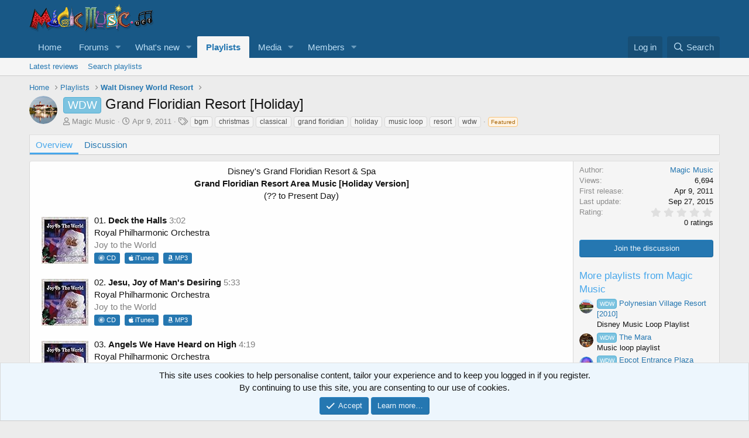

--- FILE ---
content_type: text/html; charset=utf-8
request_url: https://community.magicmusic.net/playlists/grand-floridian-resort-holiday.35/
body_size: 13598
content:
<!DOCTYPE html>
<html id="XF" lang="en-US" dir="LTR"
	data-app="public"
	data-template="xfrm_resource_view"
	data-container-key="xfrmCategory-2"
	data-content-key=""
	data-logged-in="false"
	data-cookie-prefix="xf_"
	data-csrf="1769115628,af02869a20d154dbb71438e300de056a"
	class="has-no-js template-xfrm_resource_view"
	 data-run-jobs="">
<head>
	<meta charset="utf-8" />
	<meta http-equiv="X-UA-Compatible" content="IE=Edge" />
	<meta name="viewport" content="width=device-width, initial-scale=1, viewport-fit=cover">

	
	
	

	<title>WDW - Grand Floridian Resort [Holiday] | Magic Music</title>

	<link rel="manifest" href="/webmanifest.php">
	
		<meta name="theme-color" content="#185886" />
	

	<meta name="apple-mobile-web-app-title" content="Magic Music">
	
		<link rel="apple-touch-icon" href="/styles/default/xenforo/logo-og.png" />
	

	
		
		<meta name="description" content="Disney&#039;s Grand Floridian Resort &amp; Spa
Grand Floridian Resort Area Music [Holiday Version]
(?? to Present Day)

 01. Deck the Halls 3:02
Royal Philharmonic..." />
		<meta property="og:description" content="Disney&#039;s Grand Floridian Resort &amp; Spa
Grand Floridian Resort Area Music [Holiday Version]
(?? to Present Day)

 01. Deck the Halls 3:02
Royal Philharmonic Orchestra
Joy to the World
B001E442TG deck-the-halls/id294753393?i=294753394 B001KUF4SC..." />
		<meta property="twitter:description" content="Disney&#039;s Grand Floridian Resort &amp; Spa
Grand Floridian Resort Area Music [Holiday Version]
(?? to Present Day)

 01. Deck the Halls 3:02
Royal Philharmonic Orchestra
Joy to the World
B001E442TG..." />
	
	
		<meta property="og:url" content="https://community.magicmusic.net/playlists/grand-floridian-resort-holiday.35/" />
	
		<link rel="canonical" href="https://community.magicmusic.net/playlists/grand-floridian-resort-holiday.35/" />
	

	
		
	
	
	<meta property="og:site_name" content="Magic Music" />


	
	
		
	
	
	<meta property="og:type" content="website" />


	
	
		
	
	
	
		<meta property="og:title" content="WDW - Grand Floridian Resort [Holiday]" />
		<meta property="twitter:title" content="WDW - Grand Floridian Resort [Holiday]" />
	


	
	
	
	
		
	
	
	
		<meta property="og:image" content="https://community.magicmusic.net/styles/default/xenforo/logo-og.png" />
		<meta property="twitter:image" content="https://community.magicmusic.net/styles/default/xenforo/logo-og.png" />
		<meta property="twitter:card" content="summary" />
	


	

	
	

	


	<link rel="preload" href="/styles/fonts/fa/fa-regular-400.woff2?_v=5.15.3" as="font" type="font/woff2" crossorigin="anonymous" />


	<link rel="preload" href="/styles/fonts/fa/fa-solid-900.woff2?_v=5.15.3" as="font" type="font/woff2" crossorigin="anonymous" />


<link rel="preload" href="/styles/fonts/fa/fa-brands-400.woff2?_v=5.15.3" as="font" type="font/woff2" crossorigin="anonymous" />

	<link rel="stylesheet" href="/css.php?css=public%3Anormalize.css%2Cpublic%3Afa.css%2Cpublic%3Acore.less%2Cpublic%3Aapp.less&amp;s=1&amp;l=1&amp;d=1743831328&amp;k=fbd7971377d00ed2b0aec9ea817fd13ec0678991" />

	<link rel="stylesheet" href="/css.php?css=public%3Alightbox.less%2Cpublic%3Anotices.less%2Cpublic%3Arating_stars.less%2Cpublic%3Ashare_controls.less%2Cpublic%3Axfrm.less%2Cpublic%3Aextra.less&amp;s=1&amp;l=1&amp;d=1743831328&amp;k=3ed5a6fe6b9d094bf36d2f91b9c0f3a157d53f3e" />

	
		<script src="/js/xf/preamble.min.js?_v=92930014"></script>
	


	
	
	<script async src="https://www.googletagmanager.com/gtag/js?id=UA-7350025-3"></script>
	<script>
		window.dataLayer = window.dataLayer || [];
		function gtag(){dataLayer.push(arguments);}
		gtag('js', new Date());
		gtag('config', 'UA-7350025-3', {
			// 
			
			
		});
	</script>

</head>
<body data-template="xfrm_resource_view">

<div class="p-pageWrapper" id="top">





<header class="p-header" id="header">
	<div class="p-header-inner">
		<div class="p-header-content">

			<div class="p-header-logo p-header-logo--image">
				<a href="https://community.magicmusic.net">
					<img src="/styles/default/xenforo/logo.png" srcset="/styles/default/xenforo/logo2x.png 2x" alt="Magic Music"
						width="" height="" />
				</a>
			</div>

			
		</div>
	</div>
</header>





	<div class="p-navSticky p-navSticky--primary" data-xf-init="sticky-header">
		
	<nav class="p-nav">
		<div class="p-nav-inner">
			<button type="button" class="button--plain p-nav-menuTrigger button" data-xf-click="off-canvas" data-menu=".js-headerOffCanvasMenu" tabindex="0" aria-label="Menu"><span class="button-text">
				<i aria-hidden="true"></i>
			</span></button>

			<div class="p-nav-smallLogo">
				<a href="https://community.magicmusic.net">
					<img src="/styles/default/xenforo/logo.png" srcset="/styles/default/xenforo/logo2x.png 2x" alt="Magic Music"
						width="" height="" />
				</a>
			</div>

			<div class="p-nav-scroller hScroller" data-xf-init="h-scroller" data-auto-scroll=".p-navEl.is-selected">
				<div class="hScroller-scroll">
					<ul class="p-nav-list js-offCanvasNavSource">
					
						<li>
							
	<div class="p-navEl " >
		

			
	
	<a href="https://community.magicmusic.net"
		class="p-navEl-link "
		
		data-xf-key="1"
		data-nav-id="home">Home</a>


			

		
		
	</div>

						</li>
					
						<li>
							
	<div class="p-navEl " data-has-children="true">
		

			
	
	<a href="/"
		class="p-navEl-link p-navEl-link--splitMenu "
		
		
		data-nav-id="forums">Forums</a>


			<a data-xf-key="2"
				data-xf-click="menu"
				data-menu-pos-ref="< .p-navEl"
				class="p-navEl-splitTrigger"
				role="button"
				tabindex="0"
				aria-label="Toggle expanded"
				aria-expanded="false"
				aria-haspopup="true"></a>

		
		
			<div class="menu menu--structural" data-menu="menu" aria-hidden="true">
				<div class="menu-content">
					
						
	
	
	<a href="/whats-new/posts/"
		class="menu-linkRow u-indentDepth0 js-offCanvasCopy "
		
		
		data-nav-id="newPosts">New posts</a>

	

					
						
	
	
	<a href="/search/?type=post"
		class="menu-linkRow u-indentDepth0 js-offCanvasCopy "
		
		
		data-nav-id="searchForums">Search forums</a>

	

					
				</div>
			</div>
		
	</div>

						</li>
					
						<li>
							
	<div class="p-navEl " data-has-children="true">
		

			
	
	<a href="/whats-new/"
		class="p-navEl-link p-navEl-link--splitMenu "
		
		
		data-nav-id="whatsNew">What's new</a>


			<a data-xf-key="3"
				data-xf-click="menu"
				data-menu-pos-ref="< .p-navEl"
				class="p-navEl-splitTrigger"
				role="button"
				tabindex="0"
				aria-label="Toggle expanded"
				aria-expanded="false"
				aria-haspopup="true"></a>

		
		
			<div class="menu menu--structural" data-menu="menu" aria-hidden="true">
				<div class="menu-content">
					
						
	
	
	<a href="/whats-new/posts/"
		class="menu-linkRow u-indentDepth0 js-offCanvasCopy "
		 rel="nofollow"
		
		data-nav-id="whatsNewPosts">New posts</a>

	

					
						
	
	
	<a href="/whats-new/media/"
		class="menu-linkRow u-indentDepth0 js-offCanvasCopy "
		 rel="nofollow"
		
		data-nav-id="xfmgWhatsNewNewMedia">New media</a>

	

					
						
	
	
	<a href="/whats-new/media-comments/"
		class="menu-linkRow u-indentDepth0 js-offCanvasCopy "
		 rel="nofollow"
		
		data-nav-id="xfmgWhatsNewMediaComments">New media comments</a>

	

					
						
	
	
	<a href="/whats-new/resources/"
		class="menu-linkRow u-indentDepth0 js-offCanvasCopy "
		 rel="nofollow"
		
		data-nav-id="xfrmNewResources">New playlists</a>

	

					
						
	
	
	<a href="/whats-new/profile-posts/"
		class="menu-linkRow u-indentDepth0 js-offCanvasCopy "
		 rel="nofollow"
		
		data-nav-id="whatsNewProfilePosts">New profile posts</a>

	

					
						
	
	
	<a href="/whats-new/latest-activity"
		class="menu-linkRow u-indentDepth0 js-offCanvasCopy "
		 rel="nofollow"
		
		data-nav-id="latestActivity">Latest activity</a>

	

					
				</div>
			</div>
		
	</div>

						</li>
					
						<li>
							
	<div class="p-navEl is-selected" data-has-children="true">
		

			
	
	<a href="/playlists/"
		class="p-navEl-link p-navEl-link--splitMenu "
		
		
		data-nav-id="xfrm">Playlists</a>


			<a data-xf-key="4"
				data-xf-click="menu"
				data-menu-pos-ref="< .p-navEl"
				class="p-navEl-splitTrigger"
				role="button"
				tabindex="0"
				aria-label="Toggle expanded"
				aria-expanded="false"
				aria-haspopup="true"></a>

		
		
			<div class="menu menu--structural" data-menu="menu" aria-hidden="true">
				<div class="menu-content">
					
						
	
	
	<a href="/playlists/latest-reviews"
		class="menu-linkRow u-indentDepth0 js-offCanvasCopy "
		
		
		data-nav-id="xfrmLatestReviews">Latest reviews</a>

	

					
						
	
	
	<a href="/search/?type=resource"
		class="menu-linkRow u-indentDepth0 js-offCanvasCopy "
		
		
		data-nav-id="xfrmSearchResources">Search playlists</a>

	

					
				</div>
			</div>
		
	</div>

						</li>
					
						<li>
							
	<div class="p-navEl " data-has-children="true">
		

			
	
	<a href="/media/"
		class="p-navEl-link p-navEl-link--splitMenu "
		
		
		data-nav-id="xfmg">Media</a>


			<a data-xf-key="5"
				data-xf-click="menu"
				data-menu-pos-ref="< .p-navEl"
				class="p-navEl-splitTrigger"
				role="button"
				tabindex="0"
				aria-label="Toggle expanded"
				aria-expanded="false"
				aria-haspopup="true"></a>

		
		
			<div class="menu menu--structural" data-menu="menu" aria-hidden="true">
				<div class="menu-content">
					
						
	
	
	<a href="/whats-new/media/"
		class="menu-linkRow u-indentDepth0 js-offCanvasCopy "
		 rel="nofollow"
		
		data-nav-id="xfmgNewMedia">New media</a>

	

					
						
	
	
	<a href="/whats-new/media-comments/"
		class="menu-linkRow u-indentDepth0 js-offCanvasCopy "
		 rel="nofollow"
		
		data-nav-id="xfmgNewComments">New comments</a>

	

					
						
	
	
	<a href="/search/?type=xfmg_media"
		class="menu-linkRow u-indentDepth0 js-offCanvasCopy "
		
		
		data-nav-id="xfmgSearchMedia">Search media</a>

	

					
				</div>
			</div>
		
	</div>

						</li>
					
						<li>
							
	<div class="p-navEl " data-has-children="true">
		

			
	
	<a href="/members/"
		class="p-navEl-link p-navEl-link--splitMenu "
		
		
		data-nav-id="members">Members</a>


			<a data-xf-key="6"
				data-xf-click="menu"
				data-menu-pos-ref="< .p-navEl"
				class="p-navEl-splitTrigger"
				role="button"
				tabindex="0"
				aria-label="Toggle expanded"
				aria-expanded="false"
				aria-haspopup="true"></a>

		
		
			<div class="menu menu--structural" data-menu="menu" aria-hidden="true">
				<div class="menu-content">
					
						
	
	
	<a href="/members/list/"
		class="menu-linkRow u-indentDepth0 js-offCanvasCopy "
		
		
		data-nav-id="registeredMembers">Registered members</a>

	

					
						
	
	
	<a href="/online/"
		class="menu-linkRow u-indentDepth0 js-offCanvasCopy "
		
		
		data-nav-id="currentVisitors">Current visitors</a>

	

					
						
	
	
	<a href="/whats-new/profile-posts/"
		class="menu-linkRow u-indentDepth0 js-offCanvasCopy "
		 rel="nofollow"
		
		data-nav-id="newProfilePosts">New profile posts</a>

	

					
						
	
	
	<a href="/search/?type=profile_post"
		class="menu-linkRow u-indentDepth0 js-offCanvasCopy "
		
		
		data-nav-id="searchProfilePosts">Search profile posts</a>

	

					
				</div>
			</div>
		
	</div>

						</li>
					
					</ul>
				</div>
			</div>

			<div class="p-nav-opposite">
				<div class="p-navgroup p-account p-navgroup--guest">
					
						<a href="/login/" class="p-navgroup-link p-navgroup-link--textual p-navgroup-link--logIn"
							data-xf-click="overlay" data-follow-redirects="on">
							<span class="p-navgroup-linkText">Log in</span>
						</a>
						
					
				</div>

				<div class="p-navgroup p-discovery">
					<a href="/whats-new/"
						class="p-navgroup-link p-navgroup-link--iconic p-navgroup-link--whatsnew"
						aria-label="What&#039;s new"
						title="What&#039;s new">
						<i aria-hidden="true"></i>
						<span class="p-navgroup-linkText">What's new</span>
					</a>

					
						<a href="/search/"
							class="p-navgroup-link p-navgroup-link--iconic p-navgroup-link--search"
							data-xf-click="menu"
							data-xf-key="/"
							aria-label="Search"
							aria-expanded="false"
							aria-haspopup="true"
							title="Search">
							<i aria-hidden="true"></i>
							<span class="p-navgroup-linkText">Search</span>
						</a>
						<div class="menu menu--structural menu--wide" data-menu="menu" aria-hidden="true">
							<form action="/search/search" method="post"
								class="menu-content"
								data-xf-init="quick-search">

								<h3 class="menu-header">Search</h3>
								
								<div class="menu-row">
									
										<div class="inputGroup inputGroup--joined">
											<input type="text" class="input" name="keywords" placeholder="Search…" aria-label="Search" data-menu-autofocus="true" />
											
			<select name="constraints" class="js-quickSearch-constraint input" aria-label="Search within">
				<option value="">Everywhere</option>
<option value="{&quot;search_type&quot;:&quot;resource&quot;}">Playlists</option>
<option value="{&quot;search_type&quot;:&quot;resource&quot;,&quot;c&quot;:{&quot;categories&quot;:[2],&quot;child_categories&quot;:1}}">This category</option>

			</select>
		
										</div>
									
								</div>

								
								<div class="menu-row">
									<label class="iconic"><input type="checkbox"  name="c[title_only]" value="1" /><i aria-hidden="true"></i><span class="iconic-label">Search titles only

												
													<span tabindex="0" role="button"
														data-xf-init="tooltip" data-trigger="hover focus click" title="Tags will also be searched">

														<i class="fa--xf far fa-question-circle u-muted u-smaller" aria-hidden="true"></i>
													</span></span></label>

								</div>
								
								<div class="menu-row">
									<div class="inputGroup">
										<span class="inputGroup-text" id="ctrl_search_menu_by_member">By:</span>
										<input type="text" class="input" name="c[users]" data-xf-init="auto-complete" placeholder="Member" aria-labelledby="ctrl_search_menu_by_member" />
									</div>
								</div>
								<div class="menu-footer">
									<span class="menu-footer-controls">
										<button type="submit" class="button--primary button button--icon button--icon--search"><span class="button-text">Search</span></button>
										<a href="/search/" class="button"><span class="button-text">Advanced search…</span></a>
									</span>
								</div>

								<input type="hidden" name="_xfToken" value="1769115628,af02869a20d154dbb71438e300de056a" />
							</form>
						</div>
					
				</div>
			</div>
		</div>
	</nav>

	</div>
	
	
		<div class="p-sectionLinks">
			<div class="p-sectionLinks-inner hScroller" data-xf-init="h-scroller">
				<div class="hScroller-scroll">
					<ul class="p-sectionLinks-list">
					
						<li>
							
	<div class="p-navEl " >
		

			
	
	<a href="/playlists/latest-reviews"
		class="p-navEl-link "
		
		data-xf-key="alt+1"
		data-nav-id="xfrmLatestReviews">Latest reviews</a>


			

		
		
	</div>

						</li>
					
						<li>
							
	<div class="p-navEl " >
		

			
	
	<a href="/search/?type=resource"
		class="p-navEl-link "
		
		data-xf-key="alt+2"
		data-nav-id="xfrmSearchResources">Search playlists</a>


			

		
		
	</div>

						</li>
					
					</ul>
				</div>
			</div>
		</div>
	



<div class="offCanvasMenu offCanvasMenu--nav js-headerOffCanvasMenu" data-menu="menu" aria-hidden="true" data-ocm-builder="navigation">
	<div class="offCanvasMenu-backdrop" data-menu-close="true"></div>
	<div class="offCanvasMenu-content">
		<div class="offCanvasMenu-header">
			Menu
			<a class="offCanvasMenu-closer" data-menu-close="true" role="button" tabindex="0" aria-label="Close"></a>
		</div>
		
			<div class="p-offCanvasRegisterLink">
				<div class="offCanvasMenu-linkHolder">
					<a href="/login/" class="offCanvasMenu-link" data-xf-click="overlay" data-menu-close="true">
						Log in
					</a>
				</div>
				<hr class="offCanvasMenu-separator" />
				
			</div>
		
		<div class="js-offCanvasNavTarget"></div>
		<div class="offCanvasMenu-installBanner js-installPromptContainer" style="display: none;" data-xf-init="install-prompt">
			<div class="offCanvasMenu-installBanner-header">Install the app</div>
			<button type="button" class="js-installPromptButton button"><span class="button-text">Install</span></button>
		</div>
	</div>
</div>

<div class="p-body">
	<div class="p-body-inner">
		<!--XF:EXTRA_OUTPUT-->

		

		

		
		
	
		<ul class="p-breadcrumbs "
			itemscope itemtype="https://schema.org/BreadcrumbList">
		
			

			
			

			
				
				
	<li itemprop="itemListElement" itemscope itemtype="https://schema.org/ListItem">
		<a href="https://community.magicmusic.net" itemprop="item">
			<span itemprop="name">Home</span>
		</a>
		<meta itemprop="position" content="1" />
	</li>

			

			
				
				
	<li itemprop="itemListElement" itemscope itemtype="https://schema.org/ListItem">
		<a href="/playlists/" itemprop="item">
			<span itemprop="name">Playlists</span>
		</a>
		<meta itemprop="position" content="2" />
	</li>

			
			
				
				
	<li itemprop="itemListElement" itemscope itemtype="https://schema.org/ListItem">
		<a href="/playlists/categories/walt-disney-world-resort.2/" itemprop="item">
			<span itemprop="name">Walt Disney World Resort</span>
		</a>
		<meta itemprop="position" content="3" />
	</li>

			

		
		</ul>
	

		

		
	<noscript class="js-jsWarning"><div class="blockMessage blockMessage--important blockMessage--iconic u-noJsOnly">JavaScript is disabled. For a better experience, please enable JavaScript in your browser before proceeding.</div></noscript>

		
	<div class="blockMessage blockMessage--important blockMessage--iconic js-browserWarning" style="display: none">You are using an out of date browser. It  may not display this or other websites correctly.<br />You should upgrade or use an <a href="https://www.google.com/chrome/" target="_blank" rel="noopener">alternative browser</a>.</div>


		
			<div class="p-body-header">
				
		<div class="contentRow contentRow--hideFigureNarrow">
			<span class="contentRow-figure">
				
					<span  class="avatar avatar--s"><img src="/data/resource_icons/0/35.jpg?1443746493" alt="Grand Floridian Resort [Holiday]" /></span>
				
			</span>
			<div class="contentRow-main">
				<div class="p-title">
					<h1 class="p-title-value">
						
							<span class="label label--skyBlue" dir="auto">WDW</span><span class="label-append">&nbsp;</span>Grand Floridian Resort [Holiday]
						
						
					</h1>
					
				</div>
				
					<div class="p-description">
						
							<ul class="listInline listInline--bullet">
								<li>
									<i class="fa--xf far fa-user" aria-hidden="true" title="Author"></i>
									<span class="u-srOnly">Author</span>

									<a href="/members/magic-music.1/" class="username  u-concealed" dir="auto" data-user-id="1" data-xf-init="member-tooltip"><span class="username--staff username--moderator username--admin">Magic Music</span></a>
								</li>
								<li>
									<i class="fa--xf far fa-clock" aria-hidden="true" title="Creation date"></i>
									<span class="u-srOnly">Creation date</span>

									<a href="/playlists/grand-floridian-resort-holiday.35/" class="u-concealed"><time  class="u-dt" dir="auto" datetime="2011-04-09T12:23:10-0400" data-time="1302366190" data-date-string="Apr 9, 2011" data-time-string="12:23 PM" title="Apr 9, 2011 at 12:23 PM">Apr 9, 2011</time></a>
								</li>
								
									<li>

										

	

	<dl class="tagList tagList--resource-35 ">
		<dt>
			
				
		<i class="fa--xf far fa-tags" aria-hidden="true" title="Tags"></i>
		<span class="u-srOnly">Tags</span>
	
			
		</dt>
		<dd>
			<span class="js-tagList">
				
					
						<a href="/tags/bgm/" class="tagItem tagItem--tag_bgm" dir="auto">
							bgm
						</a>
					
						<a href="/tags/christmas/" class="tagItem tagItem--tag_christmas" dir="auto">
							christmas
						</a>
					
						<a href="/tags/classical/" class="tagItem tagItem--tag_classical" dir="auto">
							classical
						</a>
					
						<a href="/tags/grand-floridian/" class="tagItem tagItem--tag_grand-floridian" dir="auto">
							grand floridian
						</a>
					
						<a href="/tags/holiday/" class="tagItem tagItem--tag_holiday" dir="auto">
							holiday
						</a>
					
						<a href="/tags/music-loop/" class="tagItem tagItem--tag_music-loop" dir="auto">
							music loop
						</a>
					
						<a href="/tags/resort/" class="tagItem tagItem--tag_resort" dir="auto">
							resort
						</a>
					
						<a href="/tags/wdw/" class="tagItem tagItem--tag_wdw" dir="auto">
							wdw
						</a>
					
				
			</span>
		</dd>
	</dl>


									</li>
								
								
									<li><span class="label label--accent">Featured</span></li>
								
								
							</ul>
						
					</div>
				
			</div>
		</div>
	
			</div>
		

		<div class="p-body-main  ">
			
			<div class="p-body-contentCol"></div>
			

			

			<div class="p-body-content">
				
				<div class="p-body-pageContent">





	

	




	



	
		<div class="tabs tabs--standalone">
			<div class="hScroller" data-xf-init="h-scroller">
				<span class="hScroller-scroll">
					<a class="tabs-tab is-active" href="/playlists/grand-floridian-resort-holiday.35/">Overview</a>
					
						
						
						
						
						
						
							<a class="tabs-tab " href="/threads/grand-floridian-resort-holiday.4936/">Discussion</a>
						
					
				</span>
			</div>
		</div>
	



	



	








	
	
	
		
	
	
	


	
	
	
		
	
	
	


	
	
		
	
	
	


	
	










	
		
		

		
			<script class="js-extraPhrases" type="application/json">
			{
				"lightbox_close": "Close",
				"lightbox_next": "Next",
				"lightbox_previous": "Previous",
				"lightbox_error": "The requested content cannot be loaded. Please try again later.",
				"lightbox_start_slideshow": "Start slideshow",
				"lightbox_stop_slideshow": "Stop slideshow",
				"lightbox_full_screen": "Full screen",
				"lightbox_thumbnails": "Thumbnails",
				"lightbox_download": "Download",
				"lightbox_share": "Share",
				"lightbox_zoom": "Zoom",
				"lightbox_new_window": "New window",
				"lightbox_toggle_sidebar": "Toggle sidebar"
			}
			</script>
		
		
	


<div class="block">
	
	<div class="block-container">
		<div class="block-body lbContainer js-resourceBody"
			data-xf-init="lightbox"
			data-lb-id="resource-35"
			data-lb-caption-desc="Magic Music &middot; Apr 9, 2011 at 12:23 PM">

			<div class="resourceBody">
				<article class="resourceBody-main js-lbContainer">
					

	


					
						<div class="bbWrapper"><div style="text-align: center">Disney's Grand Floridian Resort &amp; Spa<br />
<b>Grand Floridian Resort Area Music [Holiday Version]</b><br />
(?? to Present Day)&#8203;</div><br />
<div style='float:left; padding-left:10px; padding-right:10px; padding-top:5px; padding-bottom:5px'>
	

	
	
		
		

		
		
	


	<div class="bbImageWrapper  js-lbImage" title="51ZBu5BWVBL._SL500_AA80_.jpg"
		data-src="http://ecx.images-amazon.com/images/I/51ZBu5BWVBL._SL500_AA80_.jpg" data-lb-sidebar-href="" data-lb-caption-extra-html="" data-single-image="1">
		<img src="http://ecx.images-amazon.com/images/I/51ZBu5BWVBL._SL500_AA80_.jpg"
			data-url="http://ecx.images-amazon.com/images/I/51ZBu5BWVBL._SL500_AA80_.jpg"
			class="bbImage"
			data-zoom-target="1"
			style=""
			alt="51ZBu5BWVBL._SL500_AA80_.jpg"
			title=""
			width="" height="" loading="lazy" />
	</div>


</div> 01. <b>Deck the Halls</b> <span style="color: gray">3:02</span><br />
Royal Philharmonic Orchestra<br />
<span style="color: gray">Joy to the World</span><br />
<span data-xf-init="tooltip" data-original-title="Buy CD at Amazon"><a href="http://www.amazon.com/gp/product/B001E442TG?tag=magicmusic-20" target="_blank" class="buy_music"><i class="fad fa-compact-disc"></i>&nbsp;CD</a></span>&nbsp; <span data-xf-init="tooltip" data-original-title="Get it on iTunes"><a href="http://geo.itunes.apple.com/us/album/deck-the-halls/id294753393?i=294753394&at=11lwjC&app=itunes" target="_blank" class="buy_music"><i class="fab fa-apple"></i>&nbsp;iTunes</a></span>&nbsp; <span data-xf-init="tooltip" data-original-title="Download at Amazon MP3"><a href="http://www.amazon.com/gp/product/B001KUF4SC?tag=magicmusic-20" target="_blank" class="buy_music"><i class="fab fa-amazon"></i>&nbsp;MP3</a></span>&nbsp;<br />
<br />
<div style='float:left; padding-left:10px; padding-right:10px; padding-top:5px; padding-bottom:5px'>
	

	
	
		
		

		
		
	


	<div class="bbImageWrapper  js-lbImage" title="51ZBu5BWVBL._SL500_AA80_.jpg"
		data-src="http://ecx.images-amazon.com/images/I/51ZBu5BWVBL._SL500_AA80_.jpg" data-lb-sidebar-href="" data-lb-caption-extra-html="" data-single-image="1">
		<img src="http://ecx.images-amazon.com/images/I/51ZBu5BWVBL._SL500_AA80_.jpg"
			data-url="http://ecx.images-amazon.com/images/I/51ZBu5BWVBL._SL500_AA80_.jpg"
			class="bbImage"
			data-zoom-target="1"
			style=""
			alt="51ZBu5BWVBL._SL500_AA80_.jpg"
			title=""
			width="" height="" loading="lazy" />
	</div>


</div> 02. <b>Jesu, Joy of Man's Desiring</b> <span style="color: gray">5:33</span><br />
Royal Philharmonic Orchestra<br />
<span style="color: gray">Joy to the World</span><br />
<span data-xf-init="tooltip" data-original-title="Buy CD at Amazon"><a href="http://www.amazon.com/gp/product/B001E442TG?tag=magicmusic-20" target="_blank" class="buy_music"><i class="fad fa-compact-disc"></i>&nbsp;CD</a></span>&nbsp; <span data-xf-init="tooltip" data-original-title="Get it on iTunes"><a href="http://geo.itunes.apple.com/us/album/jesu-joy-of-mans-desiring/id294753393?i=294753395&at=11lwjC&app=itunes" target="_blank" class="buy_music"><i class="fab fa-apple"></i>&nbsp;iTunes</a></span>&nbsp; <span data-xf-init="tooltip" data-original-title="Download at Amazon MP3"><a href="http://www.amazon.com/gp/product/B001KUD1P0?tag=magicmusic-20" target="_blank" class="buy_music"><i class="fab fa-amazon"></i>&nbsp;MP3</a></span>&nbsp;<br />
<br />
<div style='float:left; padding-left:10px; padding-right:10px; padding-top:5px; padding-bottom:5px'>
	

	
	
		
		

		
		
	


	<div class="bbImageWrapper  js-lbImage" title="51ZBu5BWVBL._SL500_AA80_.jpg"
		data-src="http://ecx.images-amazon.com/images/I/51ZBu5BWVBL._SL500_AA80_.jpg" data-lb-sidebar-href="" data-lb-caption-extra-html="" data-single-image="1">
		<img src="http://ecx.images-amazon.com/images/I/51ZBu5BWVBL._SL500_AA80_.jpg"
			data-url="http://ecx.images-amazon.com/images/I/51ZBu5BWVBL._SL500_AA80_.jpg"
			class="bbImage"
			data-zoom-target="1"
			style=""
			alt="51ZBu5BWVBL._SL500_AA80_.jpg"
			title=""
			width="" height="" loading="lazy" />
	</div>


</div> 03. <b>Angels We Have Heard on High</b> <span style="color: gray">4:19</span><br />
Royal Philharmonic Orchestra<br />
<span style="color: gray">Joy to the World</span><br />
<span data-xf-init="tooltip" data-original-title="Buy CD at Amazon"><a href="http://www.amazon.com/gp/product/B001E442TG?tag=magicmusic-20" target="_blank" class="buy_music"><i class="fad fa-compact-disc"></i>&nbsp;CD</a></span>&nbsp; <span data-xf-init="tooltip" data-original-title="Get it on iTunes"><a href="http://geo.itunes.apple.com/us/album/angels-we-have-heard-on-high/id294753393?i=294753396&at=11lwjC&app=itunes" target="_blank" class="buy_music"><i class="fab fa-apple"></i>&nbsp;iTunes</a></span>&nbsp; <span data-xf-init="tooltip" data-original-title="Download at Amazon MP3"><a href="http://www.amazon.com/gp/product/B001KUD1S2?tag=magicmusic-20" target="_blank" class="buy_music"><i class="fab fa-amazon"></i>&nbsp;MP3</a></span>&nbsp;<br />
<br />
<div style='float:left; padding-left:10px; padding-right:10px; padding-top:5px; padding-bottom:5px'>
	

	
	
		
		

		
		
	


	<div class="bbImageWrapper  js-lbImage" title="51ZBu5BWVBL._SL500_AA80_.jpg"
		data-src="http://ecx.images-amazon.com/images/I/51ZBu5BWVBL._SL500_AA80_.jpg" data-lb-sidebar-href="" data-lb-caption-extra-html="" data-single-image="1">
		<img src="http://ecx.images-amazon.com/images/I/51ZBu5BWVBL._SL500_AA80_.jpg"
			data-url="http://ecx.images-amazon.com/images/I/51ZBu5BWVBL._SL500_AA80_.jpg"
			class="bbImage"
			data-zoom-target="1"
			style=""
			alt="51ZBu5BWVBL._SL500_AA80_.jpg"
			title=""
			width="" height="" loading="lazy" />
	</div>


</div> 04. <b>Adoramus Te, Christe</b> <span style="color: gray">4:13</span><br />
Royal Philharmonic Orchestra<br />
<span style="color: gray">Joy to the World</span><br />
<span data-xf-init="tooltip" data-original-title="Buy CD at Amazon"><a href="http://www.amazon.com/gp/product/B001E442TG?tag=magicmusic-20" target="_blank" class="buy_music"><i class="fad fa-compact-disc"></i>&nbsp;CD</a></span>&nbsp; <span data-xf-init="tooltip" data-original-title="Get it on iTunes"><a href="http://geo.itunes.apple.com/us/album/adoramus-te-christe/id294753393?i=294753397&at=11lwjC&app=itunes" target="_blank" class="buy_music"><i class="fab fa-apple"></i>&nbsp;iTunes</a></span>&nbsp; <span data-xf-init="tooltip" data-original-title="Download at Amazon MP3"><a href="http://www.amazon.com/gp/product/B001KUH7XC?tag=magicmusic-20" target="_blank" class="buy_music"><i class="fab fa-amazon"></i>&nbsp;MP3</a></span>&nbsp;<br />
<br />
<div style='float:left; padding-left:10px; padding-right:10px; padding-top:5px; padding-bottom:5px'>
	

	
	
		
		

		
		
	


	<div class="bbImageWrapper  js-lbImage" title="51ZBu5BWVBL._SL500_AA80_.jpg"
		data-src="http://ecx.images-amazon.com/images/I/51ZBu5BWVBL._SL500_AA80_.jpg" data-lb-sidebar-href="" data-lb-caption-extra-html="" data-single-image="1">
		<img src="http://ecx.images-amazon.com/images/I/51ZBu5BWVBL._SL500_AA80_.jpg"
			data-url="http://ecx.images-amazon.com/images/I/51ZBu5BWVBL._SL500_AA80_.jpg"
			class="bbImage"
			data-zoom-target="1"
			style=""
			alt="51ZBu5BWVBL._SL500_AA80_.jpg"
			title=""
			width="" height="" loading="lazy" />
	</div>


</div> 05. <b>Silent Night</b> <span style="color: gray">4:37</span><br />
Royal Philharmonic Orchestra<br />
<span style="color: gray">Joy to the World</span><br />
<span data-xf-init="tooltip" data-original-title="Buy CD at Amazon"><a href="http://www.amazon.com/gp/product/B001E442TG?tag=magicmusic-20" target="_blank" class="buy_music"><i class="fad fa-compact-disc"></i>&nbsp;CD</a></span>&nbsp; <span data-xf-init="tooltip" data-original-title="Get it on iTunes"><a href="http://geo.itunes.apple.com/us/album/silent-night/id294753393?i=294753398&at=11lwjC&app=itunes" target="_blank" class="buy_music"><i class="fab fa-apple"></i>&nbsp;iTunes</a></span>&nbsp; <span data-xf-init="tooltip" data-original-title="Download at Amazon MP3"><a href="http://www.amazon.com/gp/product/B001KUCFBG?tag=magicmusic-20" target="_blank" class="buy_music"><i class="fab fa-amazon"></i>&nbsp;MP3</a></span>&nbsp;<br />
<br />
<div style='float:left; padding-left:10px; padding-right:10px; padding-top:5px; padding-bottom:5px'>
	

	
	
		
		

		
		
	


	<div class="bbImageWrapper  js-lbImage" title="51ZBu5BWVBL._SL500_AA80_.jpg"
		data-src="http://ecx.images-amazon.com/images/I/51ZBu5BWVBL._SL500_AA80_.jpg" data-lb-sidebar-href="" data-lb-caption-extra-html="" data-single-image="1">
		<img src="http://ecx.images-amazon.com/images/I/51ZBu5BWVBL._SL500_AA80_.jpg"
			data-url="http://ecx.images-amazon.com/images/I/51ZBu5BWVBL._SL500_AA80_.jpg"
			class="bbImage"
			data-zoom-target="1"
			style=""
			alt="51ZBu5BWVBL._SL500_AA80_.jpg"
			title=""
			width="" height="" loading="lazy" />
	</div>


</div> 06. <b>Adeste Fidelis (O Come All Ye Faithful)</b> <span style="color: gray">3:57</span><br />
Royal Philharmonic Orchestra<br />
<span style="color: gray">Joy to the World</span><br />
<span data-xf-init="tooltip" data-original-title="Buy CD at Amazon"><a href="http://www.amazon.com/gp/product/B001E442TG?tag=magicmusic-20" target="_blank" class="buy_music"><i class="fad fa-compact-disc"></i>&nbsp;CD</a></span>&nbsp; <span data-xf-init="tooltip" data-original-title="Get it on iTunes"><a href="http://geo.itunes.apple.com/us/album/adeste-fidelis-o-come-all/id294753393?i=294753399&at=11lwjC&app=itunes" target="_blank" class="buy_music"><i class="fab fa-apple"></i>&nbsp;iTunes</a></span>&nbsp; <span data-xf-init="tooltip" data-original-title="Download at Amazon MP3"><a href="http://www.amazon.com/gp/product/B001KUD1X2?tag=magicmusic-20" target="_blank" class="buy_music"><i class="fab fa-amazon"></i>&nbsp;MP3</a></span>&nbsp;<br />
<br />
<div style='float:left; padding-left:10px; padding-right:10px; padding-top:5px; padding-bottom:5px'>
	

	
	
		
		

		
		
	


	<div class="bbImageWrapper  js-lbImage" title="51ZBu5BWVBL._SL500_AA80_.jpg"
		data-src="http://ecx.images-amazon.com/images/I/51ZBu5BWVBL._SL500_AA80_.jpg" data-lb-sidebar-href="" data-lb-caption-extra-html="" data-single-image="1">
		<img src="http://ecx.images-amazon.com/images/I/51ZBu5BWVBL._SL500_AA80_.jpg"
			data-url="http://ecx.images-amazon.com/images/I/51ZBu5BWVBL._SL500_AA80_.jpg"
			class="bbImage"
			data-zoom-target="1"
			style=""
			alt="51ZBu5BWVBL._SL500_AA80_.jpg"
			title=""
			width="" height="" loading="lazy" />
	</div>


</div> 07. <b>The First Noel</b> <span style="color: gray">3:27</span><br />
Royal Philharmonic Orchestra<br />
<span style="color: gray">Joy to the World</span><br />
<span data-xf-init="tooltip" data-original-title="Buy CD at Amazon"><a href="http://www.amazon.com/gp/product/B001E442TG?tag=magicmusic-20" target="_blank" class="buy_music"><i class="fad fa-compact-disc"></i>&nbsp;CD</a></span>&nbsp; <span data-xf-init="tooltip" data-original-title="Get it on iTunes"><a href="http://geo.itunes.apple.com/us/album/the-first-noel/id294753393?i=294753400&at=11lwjC&app=itunes" target="_blank" class="buy_music"><i class="fab fa-apple"></i>&nbsp;iTunes</a></span>&nbsp; <span data-xf-init="tooltip" data-original-title="Download at Amazon MP3"><a href="http://www.amazon.com/gp/product/B001KUJ8FM?tag=magicmusic-20" target="_blank" class="buy_music"><i class="fab fa-amazon"></i>&nbsp;MP3</a></span>&nbsp;<br />
<br />
<div style='float:left; padding-left:10px; padding-right:10px; padding-top:5px; padding-bottom:5px'>
	

	
	
		
		

		
		
	


	<div class="bbImageWrapper  js-lbImage" title="51ZBu5BWVBL._SL500_AA80_.jpg"
		data-src="http://ecx.images-amazon.com/images/I/51ZBu5BWVBL._SL500_AA80_.jpg" data-lb-sidebar-href="" data-lb-caption-extra-html="" data-single-image="1">
		<img src="http://ecx.images-amazon.com/images/I/51ZBu5BWVBL._SL500_AA80_.jpg"
			data-url="http://ecx.images-amazon.com/images/I/51ZBu5BWVBL._SL500_AA80_.jpg"
			class="bbImage"
			data-zoom-target="1"
			style=""
			alt="51ZBu5BWVBL._SL500_AA80_.jpg"
			title=""
			width="" height="" loading="lazy" />
	</div>


</div> 08. <b>Gesu Bambino</b> <span style="color: gray">6:25</span><br />
Royal Philharmonic Orchestra<br />
<span style="color: gray">Joy to the World</span><br />
<span data-xf-init="tooltip" data-original-title="Buy CD at Amazon"><a href="http://www.amazon.com/gp/product/B001E442TG?tag=magicmusic-20" target="_blank" class="buy_music"><i class="fad fa-compact-disc"></i>&nbsp;CD</a></span>&nbsp; <span data-xf-init="tooltip" data-original-title="Get it on iTunes"><a href="http://geo.itunes.apple.com/us/album/gesu-bambino/id294753393?i=294753401&at=11lwjC&app=itunes" target="_blank" class="buy_music"><i class="fab fa-apple"></i>&nbsp;iTunes</a></span>&nbsp; <span data-xf-init="tooltip" data-original-title="Download at Amazon MP3"><a href="http://www.amazon.com/gp/product/B001KUF55O?tag=magicmusic-20" target="_blank" class="buy_music"><i class="fab fa-amazon"></i>&nbsp;MP3</a></span>&nbsp;<br />
<br />
<div style='float:left; padding-left:10px; padding-right:10px; padding-top:5px; padding-bottom:5px'>
	

	
	
		
		

		
		
	


	<div class="bbImageWrapper  js-lbImage" title="51ZBu5BWVBL._SL500_AA80_.jpg"
		data-src="http://ecx.images-amazon.com/images/I/51ZBu5BWVBL._SL500_AA80_.jpg" data-lb-sidebar-href="" data-lb-caption-extra-html="" data-single-image="1">
		<img src="http://ecx.images-amazon.com/images/I/51ZBu5BWVBL._SL500_AA80_.jpg"
			data-url="http://ecx.images-amazon.com/images/I/51ZBu5BWVBL._SL500_AA80_.jpg"
			class="bbImage"
			data-zoom-target="1"
			style=""
			alt="51ZBu5BWVBL._SL500_AA80_.jpg"
			title=""
			width="" height="" loading="lazy" />
	</div>


</div> 09. <b>What Child Is This?</b> <span style="color: gray">3:22</span><br />
Royal Philharmonic Orchestra<br />
<span style="color: gray">Joy to the World</span><br />
<span data-xf-init="tooltip" data-original-title="Buy CD at Amazon"><a href="http://www.amazon.com/gp/product/B001E442TG?tag=magicmusic-20" target="_blank" class="buy_music"><i class="fad fa-compact-disc"></i>&nbsp;CD</a></span>&nbsp; <span data-xf-init="tooltip" data-original-title="Get it on iTunes"><a href="http://geo.itunes.apple.com/us/album/what-child-is-this/id294753393?i=294753402&at=11lwjC&app=itunes" target="_blank" class="buy_music"><i class="fab fa-apple"></i>&nbsp;iTunes</a></span>&nbsp; <span data-xf-init="tooltip" data-original-title="Download at Amazon MP3"><a href="http://www.amazon.com/gp/product/B001KUD22M?tag=magicmusic-20" target="_blank" class="buy_music"><i class="fab fa-amazon"></i>&nbsp;MP3</a></span>&nbsp;<br />
<br />
<div style='float:left; padding-left:10px; padding-right:10px; padding-top:5px; padding-bottom:5px'>
	

	
	
		
		

		
		
	


	<div class="bbImageWrapper  js-lbImage" title="51ZBu5BWVBL._SL500_AA80_.jpg"
		data-src="http://ecx.images-amazon.com/images/I/51ZBu5BWVBL._SL500_AA80_.jpg" data-lb-sidebar-href="" data-lb-caption-extra-html="" data-single-image="1">
		<img src="http://ecx.images-amazon.com/images/I/51ZBu5BWVBL._SL500_AA80_.jpg"
			data-url="http://ecx.images-amazon.com/images/I/51ZBu5BWVBL._SL500_AA80_.jpg"
			class="bbImage"
			data-zoom-target="1"
			style=""
			alt="51ZBu5BWVBL._SL500_AA80_.jpg"
			title=""
			width="" height="" loading="lazy" />
	</div>


</div> 10. <b>God Rest Ye Merry, Gentlemen</b> <span style="color: gray">5:11</span><br />
Royal Philharmonic Orchestra<br />
<span style="color: gray">Joy to the World</span><br />
<span data-xf-init="tooltip" data-original-title="Buy CD at Amazon"><a href="http://www.amazon.com/gp/product/B001E442TG?tag=magicmusic-20" target="_blank" class="buy_music"><i class="fad fa-compact-disc"></i>&nbsp;CD</a></span>&nbsp; <span data-xf-init="tooltip" data-original-title="Get it on iTunes"><a href="http://geo.itunes.apple.com/us/album/god-rest-ye-merry-gentlemen/id294753393?i=294753403&at=11lwjC&app=itunes" target="_blank" class="buy_music"><i class="fab fa-apple"></i>&nbsp;iTunes</a></span>&nbsp; <span data-xf-init="tooltip" data-original-title="Download at Amazon MP3"><a href="http://www.amazon.com/gp/product/B001KUH87C?tag=magicmusic-20" target="_blank" class="buy_music"><i class="fab fa-amazon"></i>&nbsp;MP3</a></span>&nbsp;<br />
<br />
<div style='float:left; padding-left:10px; padding-right:10px; padding-top:5px; padding-bottom:5px'>
	

	
	
		
		

		
		
	


	<div class="bbImageWrapper  js-lbImage" title="51ZBu5BWVBL._SL500_AA80_.jpg"
		data-src="http://ecx.images-amazon.com/images/I/51ZBu5BWVBL._SL500_AA80_.jpg" data-lb-sidebar-href="" data-lb-caption-extra-html="" data-single-image="1">
		<img src="http://ecx.images-amazon.com/images/I/51ZBu5BWVBL._SL500_AA80_.jpg"
			data-url="http://ecx.images-amazon.com/images/I/51ZBu5BWVBL._SL500_AA80_.jpg"
			class="bbImage"
			data-zoom-target="1"
			style=""
			alt="51ZBu5BWVBL._SL500_AA80_.jpg"
			title=""
			width="" height="" loading="lazy" />
	</div>


</div> 11. <b>Coventry Carol</b> <span style="color: gray">4:47</span><br />
Royal Philharmonic Orchestra<br />
<span style="color: gray">Joy to the World</span><br />
<span data-xf-init="tooltip" data-original-title="Buy CD at Amazon"><a href="http://www.amazon.com/gp/product/B001E442TG?tag=magicmusic-20" target="_blank" class="buy_music"><i class="fad fa-compact-disc"></i>&nbsp;CD</a></span>&nbsp; <span data-xf-init="tooltip" data-original-title="Get it on iTunes"><a href="http://geo.itunes.apple.com/us/album/coventry-carol/id294753393?i=294753404&at=11lwjC&app=itunes" target="_blank" class="buy_music"><i class="fab fa-apple"></i>&nbsp;iTunes</a></span>&nbsp; <span data-xf-init="tooltip" data-original-title="Download at Amazon MP3"><a href="http://www.amazon.com/gp/product/B001KUD25O?tag=magicmusic-20" target="_blank" class="buy_music"><i class="fab fa-amazon"></i>&nbsp;MP3</a></span>&nbsp;<br />
<br />
<div style='float:left; padding-left:10px; padding-right:10px; padding-top:5px; padding-bottom:5px'>
	

	
	
		
		

		
		
	


	<div class="bbImageWrapper  js-lbImage" title="51ZBu5BWVBL._SL500_AA80_.jpg"
		data-src="http://ecx.images-amazon.com/images/I/51ZBu5BWVBL._SL500_AA80_.jpg" data-lb-sidebar-href="" data-lb-caption-extra-html="" data-single-image="1">
		<img src="http://ecx.images-amazon.com/images/I/51ZBu5BWVBL._SL500_AA80_.jpg"
			data-url="http://ecx.images-amazon.com/images/I/51ZBu5BWVBL._SL500_AA80_.jpg"
			class="bbImage"
			data-zoom-target="1"
			style=""
			alt="51ZBu5BWVBL._SL500_AA80_.jpg"
			title=""
			width="" height="" loading="lazy" />
	</div>


</div> 12. <b>Joy to the World</b> <span style="color: gray">3:59</span><br />
Royal Philharmonic Orchestra<br />
<span style="color: gray">Joy to the World</span><br />
<span data-xf-init="tooltip" data-original-title="Buy CD at Amazon"><a href="http://www.amazon.com/gp/product/B001E442TG?tag=magicmusic-20" target="_blank" class="buy_music"><i class="fad fa-compact-disc"></i>&nbsp;CD</a></span>&nbsp; <span data-xf-init="tooltip" data-original-title="Get it on iTunes"><a href="http://geo.itunes.apple.com/us/album/joy-to-the-world/id294753393?i=294753405&at=11lwjC&app=itunes" target="_blank" class="buy_music"><i class="fab fa-apple"></i>&nbsp;iTunes</a></span>&nbsp; <span data-xf-init="tooltip" data-original-title="Download at Amazon MP3"><a href="http://www.amazon.com/gp/product/B001KUCFMU?tag=magicmusic-20" target="_blank" class="buy_music"><i class="fab fa-amazon"></i>&nbsp;MP3</a></span>&nbsp;</div>
					

					

	
		<div class="resourceBody-fields resourceBody-fields--after">
		
			

	
		
			

			
				<dl class="pairs pairs--columns pairs--fixedSmall pairs--customField" data-field="time">
					<dt>Loop Playing Time</dt>
					<dd>
	
		
			52:52
		
	
</dd>
				</dl>
			
		
	
		
			

			
				<dl class="pairs pairs--columns pairs--fixedSmall pairs--customField" data-field="notes">
					<dt>Notes</dt>
					<dd>
	
		
			<div class="bbWrapper">This loop plays outside under the porte-cochère, on the monorail platform, and in the hotel's lobby and shops whenever the Grand Floridian Society Orchestra or pianist aren't playing.<br />
<br />
<i>Joy to the World</i> was originally released in 1989 with 14 tracks. It has since been released several times over with only 12 tracks. You can also find this album as <i><span data-xf-init="tooltip" data-original-title="Buy on Amazon"><a href="http://www.amazon.com/gp/product/B00005KAS9?tag=magicmusic-20" target="_blank">Currier &amp; Ives: Joy to the World</a></span></i> (2001, 2003). Without knowing how many years this loop has been in use, there is really no way for me to know the exact release that is being used by Disney. I am pointing to the most recent release (2008), as it is readily available on CD and as a digital download from iTunes and Amazon.</div>
		
	
</dd>
				</dl>
			
		
	
		
	
		
			

			
				<dl class="pairs pairs--columns pairs--fixedSmall pairs--customField" data-field="status">
					<dt>Loop Status</dt>
					<dd>
	
		
			Current
		
	
</dd>
				</dl>
			
		
	
		
			

			
				<dl class="pairs pairs--columns pairs--fixedSmall pairs--customField" data-field="reference">
					<dt>Reference Material</dt>
					<dd>
	
		
			<ol class="listInline listInline--customField" data-field="reference"><li>Live Recording</li></ol>
		
	
</dd>
				</dl>
			
		
	
		
			

			
				<dl class="pairs pairs--columns pairs--fixedSmall pairs--customField" data-field="recording_date">
					<dt>Recording Date</dt>
					<dd>
	
		
			December 2010
		
	
</dd>
				</dl>
			
		
	

		
		</div>
	


					

					

					<div class="reactionsBar js-reactionsList ">
						
					</div>

					
				</article>

				<div class="resourceBody-sidebar">
					<div class="resourceSidebarGroup">
						<dl class="pairs pairs--justified">
							<dt>Author</dt>
							<dd><a href="/members/magic-music.1/" class="username " dir="auto" data-user-id="1" data-xf-init="member-tooltip"><span class="username--staff username--moderator username--admin">Magic Music</span></a></dd>
						</dl>
						
						<dl class="pairs pairs--justified">
							<dt>Views</dt>
							<dd>6,694</dd>
						</dl>
						<dl class="pairs pairs--justified">
							<dt>First release</dt>
							<dd><time  class="u-dt" dir="auto" datetime="2011-04-09T12:23:10-0400" data-time="1302366190" data-date-string="Apr 9, 2011" data-time-string="12:23 PM" title="Apr 9, 2011 at 12:23 PM">Apr 9, 2011</time></dd>
						</dl>
						<dl class="pairs pairs--justified">
							<dt>Last update</dt>
							<dd><time  class="u-dt" dir="auto" datetime="2015-09-27T14:50:16-0400" data-time="1443379816" data-date-string="Sep 27, 2015" data-time-string="2:50 PM" title="Sep 27, 2015 at 2:50 PM">Sep 27, 2015</time></dd>
						</dl>
						<dl class="pairs pairs--justified">
							<dt>Rating</dt>
							<dd>
								
	<span class="ratingStarsRow ratingStarsRow--textBlock">
		
	

	<span class="ratingStars " title="0.00 star(s)">
		<span class="ratingStars-star"></span>
		<span class="ratingStars-star"></span>
		<span class="ratingStars-star"></span>
		<span class="ratingStars-star"></span>
		<span class="ratingStars-star"></span>
		<span class="u-srOnly">0.00 star(s)</span>
	</span>

		<span class="ratingStarsRow-text">
			0 ratings
		</span>
	</span>

							</dd>
						</dl>
					</div>

					
						<div class="resourceSidebarGroup resourceSidebarGroup--buttons">
							
								
									<a href="/threads/grand-floridian-resort-holiday.4936/" class="button--fullWidth button"><span class="button-text">Join the discussion</span></a>
								

								

								
							
						</div>
					


					

					
						<div class="resourceSidebarGroup">
							<h4 class="resourceSidebarGroup-title">
								<a href="/playlists/authors/magic-music.1/">More playlists from Magic Music</a>
							</h4>
							<ul class="resourceSidebarList">
							
								<li>
									
	<div class="contentRow">
		<div class="contentRow-figure">
			
				<a href="/playlists/polynesian-village-resort-2010.31/" class="avatar avatar--xxs"><img src="/data/resource_icons/0/31.jpg?1443204602" alt="Polynesian Village Resort [2010]" /></a>
			
		</div>
		<div class="contentRow-main contentRow-main--close">
			<a href="/playlists/polynesian-village-resort-2010.31/"><span class="label label--skyBlue" dir="auto">WDW</span><span class="label-append">&nbsp;</span>Polynesian Village Resort [2010]</a>
			<div class="contentRow-lesser">Disney Music Loop Playlist</div>
			
		</div>
	</div>

								</li>
							
								<li>
									
	<div class="contentRow">
		<div class="contentRow-figure">
			
				<a href="/playlists/the-mara.59/" class="avatar avatar--xxs"><img src="/data/resource_icons/0/59.jpg?1490630083" alt="The Mara" /></a>
			
		</div>
		<div class="contentRow-main contentRow-main--close">
			<a href="/playlists/the-mara.59/"><span class="label label--skyBlue" dir="auto">WDW</span><span class="label-append">&nbsp;</span>The Mara</a>
			<div class="contentRow-lesser">Music loop playlist</div>
			
		</div>
	</div>

								</li>
							
								<li>
									
	<div class="contentRow">
		<div class="contentRow-figure">
			
				<a href="/playlists/epcot-entrance-plaza-2021.80/" class="avatar avatar--xxs"><img src="/data/resource_icons/0/80.jpg?1614902663" alt="Epcot Entrance Plaza [2021]" /></a>
			
		</div>
		<div class="contentRow-main contentRow-main--close">
			<a href="/playlists/epcot-entrance-plaza-2021.80/"><span class="label label--skyBlue" dir="auto">WDW</span><span class="label-append">&nbsp;</span>Epcot Entrance Plaza [2021]</a>
			<div class="contentRow-lesser">Disney Music Loop Playlist</div>
			
		</div>
	</div>

								</li>
							
								<li>
									
	<div class="contentRow">
		<div class="contentRow-figure">
			
				<a href="/playlists/petes-silly-sideshow.79/" class="avatar avatar--xxs"><img src="/data/resource_icons/0/79.jpg?1612373250" alt="Pete's Silly Sideshow" /></a>
			
		</div>
		<div class="contentRow-main contentRow-main--close">
			<a href="/playlists/petes-silly-sideshow.79/"><span class="label label--skyBlue" dir="auto">WDW</span><span class="label-append">&nbsp;</span>Pete&#039;s Silly Sideshow</a>
			<div class="contentRow-lesser">Disney Music Loop Playlist</div>
			
		</div>
	</div>

								</li>
							
								<li>
									
	<div class="contentRow">
		<div class="contentRow-figure">
			
				<a href="/playlists/grand-floridian-1988.14/" class="avatar avatar--xxs"><img src="/data/resource_icons/0/14.jpg?1598554121" alt="Grand Floridian [1988]" /></a>
			
		</div>
		<div class="contentRow-main contentRow-main--close">
			<a href="/playlists/grand-floridian-1988.14/"><span class="label label--skyBlue" dir="auto">WDW</span><span class="label-append">&nbsp;</span>Grand Floridian [1988]</a>
			<div class="contentRow-lesser">Music loop playlist</div>
			
		</div>
	</div>

								</li>
							
							</ul>
						</div>
					

					
						<div class="resourceSidebarGroup">
							<h4 class="resourceSidebarGroup-title">Share this playlist</h4>
							
								

	
		

		<div class="shareButtons shareButtons--iconic" data-xf-init="share-buttons" data-page-url="" data-page-title="" data-page-desc="" data-page-image="">
			

			<div class="shareButtons-buttons">
				
					
						<a class="shareButtons-button shareButtons-button--brand shareButtons-button--facebook" data-href="https://www.facebook.com/sharer.php?u={url}">
							<i aria-hidden="true"></i>
							<span>Facebook</span>
						</a>
					

					
						<a class="shareButtons-button shareButtons-button--brand shareButtons-button--twitter" data-href="https://twitter.com/intent/tweet?url={url}&amp;text={title}">
							<i aria-hidden="true"></i>
							<span>Twitter</span>
						</a>
					

					
						<a class="shareButtons-button shareButtons-button--brand shareButtons-button--reddit" data-href="https://reddit.com/submit?url={url}&amp;title={title}">
							<i aria-hidden="true"></i>
							<span>Reddit</span>
						</a>
					

					
						<a class="shareButtons-button shareButtons-button--brand shareButtons-button--pinterest" data-href="https://pinterest.com/pin/create/bookmarklet/?url={url}&amp;description={title}&amp;media={image}">
							<i aria-hidden="true"></i>
							<span>Pinterest</span>
						</a>
					

					

					
						<a class="shareButtons-button shareButtons-button--brand shareButtons-button--whatsApp" data-href="https://api.whatsapp.com/send?text={title}&nbsp;{url}">
							<i aria-hidden="true"></i>
							<span>WhatsApp</span>
						</a>
					

					
						<a class="shareButtons-button shareButtons-button--email" data-href="mailto:?subject={title}&amp;body={url}">
							<i aria-hidden="true"></i>
							<span>Email</span>
						</a>
					

					
						<a class="shareButtons-button shareButtons-button--share is-hidden"
							data-xf-init="web-share"
							data-title="" data-text="" data-url=""
							data-hide=".shareButtons-button:not(.shareButtons-button--share)">

							<i aria-hidden="true"></i>
							<span>Share</span>
						</a>
					

					
						<a class="shareButtons-button shareButtons-button--link is-hidden" data-clipboard="{url}">
							<i aria-hidden="true"></i>
							<span>Link</span>
						</a>
					
				
			</div>
		</div>
	

							
						</div>
					
				</div>
			</div>
		</div>
	</div>
</div>



</div>
				
			</div>

			
		</div>

		
		
	
		<ul class="p-breadcrumbs p-breadcrumbs--bottom"
			itemscope itemtype="https://schema.org/BreadcrumbList">
		
			

			
			

			
				
				
	<li itemprop="itemListElement" itemscope itemtype="https://schema.org/ListItem">
		<a href="https://community.magicmusic.net" itemprop="item">
			<span itemprop="name">Home</span>
		</a>
		<meta itemprop="position" content="1" />
	</li>

			

			
				
				
	<li itemprop="itemListElement" itemscope itemtype="https://schema.org/ListItem">
		<a href="/playlists/" itemprop="item">
			<span itemprop="name">Playlists</span>
		</a>
		<meta itemprop="position" content="2" />
	</li>

			
			
				
				
	<li itemprop="itemListElement" itemscope itemtype="https://schema.org/ListItem">
		<a href="/playlists/categories/walt-disney-world-resort.2/" itemprop="item">
			<span itemprop="name">Walt Disney World Resort</span>
		</a>
		<meta itemprop="position" content="3" />
	</li>

			

		
		</ul>
	

		
	</div>
</div>

<footer class="p-footer" id="footer">
	<div class="p-footer-inner">

		<div class="p-footer-row">
			
			<div class="p-footer-row-opposite">
				<ul class="p-footer-linkList">
					
						
							<li><a href="/misc/contact" data-xf-click="overlay">Contact us</a></li>
						
					

					
						<li><a href="/help/terms/">Terms of Use</a></li>
					

					
						<li><a href="/help/privacy-policy/">Privacy Policy</a></li>
					

					
						<li><a href="/help/">Help</a></li>
					

					
						<li><a href="https://community.magicmusic.net">Home</a></li>
					

					<li><a href="/forums/-/index.rss" target="_blank" class="p-footer-rssLink" title="RSS"><span aria-hidden="true"><i class="fa--xf far fa-rss" aria-hidden="true"></i><span class="u-srOnly">RSS</span></span></a></li>
				</ul>
			</div>
		</div>

		
			<div class="p-footer-copyright">
			
				<a href="https://xenforo.com" class="u-concealed" dir="ltr" target="_blank" rel="sponsored noopener">Community platform by XenForo<sup>&reg;</sup> <span class="copyright">&copy; 2010-2022 XenForo Ltd.</span></a>
				</br>Content © 1998-2025 MagicMusic.net. Disney artwork/properties © Disney Enterprises.
			
			</div>
		

		
	</div>
</footer>

</div> <!-- closing p-pageWrapper -->

<div class="u-bottomFixer js-bottomFixTarget">
	
		
	
		
		
		

		<ul class="notices notices--floating  js-notices"
			data-xf-init="notices"
			data-type="floating"
			data-scroll-interval="6">

			
				
	<li class="notice js-notice notice--dark notice--hasImage"
		data-notice-id="3"
		data-delay-duration="5000"
		data-display-duration="30000"
		data-auto-dismiss=""
		data-visibility="">

		
			<div class="notice-image"><img src="/styles/default/xenforo/like.png" alt="" /></div>
		
		<div class="notice-content">
			
			Enjoy our playlists? Help support Magic Music by following our links when purchasing music or by becoming a <a href="https://community.magicmusic.net/account/upgrades">Premium Member</a>. Thank you!
		</div>
	</li>

			
		</ul>
	

	
	
		
	
		
		
		

		<ul class="notices notices--bottom_fixer  js-notices"
			data-xf-init="notices"
			data-type="bottom_fixer"
			data-scroll-interval="6">

			
				
	<li class="notice js-notice notice--primary notice--cookie"
		data-notice-id="-1"
		data-delay-duration="0"
		data-display-duration="0"
		data-auto-dismiss="0"
		data-visibility="">

		
		<div class="notice-content">
			
			<div class="u-alignCenter">
	This site uses cookies to help personalise content, tailor your experience and to keep you logged in if you register.<br />
By continuing to use this site, you are consenting to our use of cookies.
</div>

<div class="u-inputSpacer u-alignCenter">
	<a href="/account/dismiss-notice" class="js-noticeDismiss button--notice button button--icon button--icon--confirm"><span class="button-text">Accept</span></a>
	<a href="/help/cookies" class="button--notice button"><span class="button-text">Learn more…</span></a>
</div>
		</div>
	</li>

			
		</ul>
	

	
</div>


	<div class="u-scrollButtons js-scrollButtons" data-trigger-type="up">
		<a href="#top" class="button--scroll button" data-xf-click="scroll-to"><span class="button-text"><i class="fa--xf far fa-arrow-up" aria-hidden="true"></i><span class="u-srOnly">Top</span></span></a>
		
	</div>



	<script src="/js/vendor/jquery/jquery-3.5.1.min.js?_v=92930014"></script>
	<script src="/js/vendor/vendor-compiled.js?_v=92930014"></script>
	<script src="/js/xf/core-compiled.js?_v=92930014"></script>
	<script src="/js/xf/lightbox-compiled.js?_v=92930014"></script>
<script src="/js/xf/notice.min.js?_v=92930014"></script>

	<script>
		jQuery.extend(true, XF.config, {
			// 
			userId: 0,
			enablePush: false,
			pushAppServerKey: '',
			url: {
				fullBase: 'https://community.magicmusic.net/',
				basePath: '/',
				css: '/css.php?css=__SENTINEL__&s=1&l=1&d=1743831328',
				keepAlive: '/login/keep-alive'
			},
			cookie: {
				path: '/',
				domain: '',
				prefix: 'xf_',
				secure: true
			},
			cacheKey: '9567a8aff53fc29cb7b9339523d8c981',
			csrf: '1769115628,af02869a20d154dbb71438e300de056a',
			js: {"\/js\/xf\/lightbox-compiled.js?_v=92930014":true,"\/js\/xf\/notice.min.js?_v=92930014":true},
			css: {"public:lightbox.less":true,"public:notices.less":true,"public:rating_stars.less":true,"public:share_controls.less":true,"public:xfrm.less":true,"public:extra.less":true},
			time: {
				now: 1769115628,
				today: 1769058000,
				todayDow: 4,
				tomorrow: 1769144400,
				yesterday: 1768971600,
				week: 1768539600
			},
			borderSizeFeature: '3px',
			fontAwesomeWeight: 'r',
			enableRtnProtect: true,
			
			enableFormSubmitSticky: true,
			uploadMaxFilesize: 134217728,
			allowedVideoExtensions: ["m4v","mov","mp4","mp4v","mpeg","mpg","ogv","webm"],
			allowedAudioExtensions: ["mp3","opus","ogg","wav"],
			shortcodeToEmoji: true,
			visitorCounts: {
				conversations_unread: '0',
				alerts_unviewed: '0',
				total_unread: '0',
				title_count: true,
				icon_indicator: true
			},
			jsState: {},
			publicMetadataLogoUrl: 'https://community.magicmusic.net/styles/default/xenforo/logo-og.png',
			publicPushBadgeUrl: 'https://community.magicmusic.net/styles/default/xenforo/bell.png'
		});

		jQuery.extend(XF.phrases, {
			// 
			date_x_at_time_y: "{date} at {time}",
			day_x_at_time_y:  "{day} at {time}",
			yesterday_at_x:   "Yesterday at {time}",
			x_minutes_ago:    "{minutes} minutes ago",
			one_minute_ago:   "1 minute ago",
			a_moment_ago:     "A moment ago",
			today_at_x:       "Today at {time}",
			in_a_moment:      "In a moment",
			in_a_minute:      "In a minute",
			in_x_minutes:     "In {minutes} minutes",
			later_today_at_x: "Later today at {time}",
			tomorrow_at_x:    "Tomorrow at {time}",

			day0: "Sunday",
			day1: "Monday",
			day2: "Tuesday",
			day3: "Wednesday",
			day4: "Thursday",
			day5: "Friday",
			day6: "Saturday",

			dayShort0: "Sun",
			dayShort1: "Mon",
			dayShort2: "Tue",
			dayShort3: "Wed",
			dayShort4: "Thu",
			dayShort5: "Fri",
			dayShort6: "Sat",

			month0: "January",
			month1: "February",
			month2: "March",
			month3: "April",
			month4: "May",
			month5: "June",
			month6: "July",
			month7: "August",
			month8: "September",
			month9: "October",
			month10: "November",
			month11: "December",

			active_user_changed_reload_page: "The active user has changed. Reload the page for the latest version.",
			server_did_not_respond_in_time_try_again: "The server did not respond in time. Please try again.",
			oops_we_ran_into_some_problems: "Oops! We ran into some problems.",
			oops_we_ran_into_some_problems_more_details_console: "Oops! We ran into some problems. Please try again later. More error details may be in the browser console.",
			file_too_large_to_upload: "The file is too large to be uploaded.",
			uploaded_file_is_too_large_for_server_to_process: "The uploaded file is too large for the server to process.",
			files_being_uploaded_are_you_sure: "Files are still being uploaded. Are you sure you want to submit this form?",
			attach: "Attach files",
			rich_text_box: "Rich text box",
			close: "Close",
			link_copied_to_clipboard: "Link copied to clipboard.",
			text_copied_to_clipboard: "Text copied to clipboard.",
			loading: "Loading…",
			you_have_exceeded_maximum_number_of_selectable_items: "You have exceeded the maximum number of selectable items.",

			processing: "Processing",
			'processing...': "Processing…",

			showing_x_of_y_items: "Showing {count} of {total} items",
			showing_all_items: "Showing all items",
			no_items_to_display: "No items to display",

			number_button_up: "Increase",
			number_button_down: "Decrease",

			push_enable_notification_title: "Push notifications enabled successfully at Magic Music",
			push_enable_notification_body: "Thank you for enabling push notifications!"
		});
	</script>

	<form style="display:none" hidden="hidden">
		<input type="text" name="_xfClientLoadTime" value="" id="_xfClientLoadTime" title="_xfClientLoadTime" tabindex="-1" />
	</form>

	





	<script type="application/ld+json">
	{
		"@context": "https://schema.org",
		"@type": "CreativeWork",
		"@id": "https:\/\/community.magicmusic.net\/playlists\/grand-floridian-resort-holiday.35\/",
		"name": "Grand Floridian Resort [Holiday]",
		"headline": "Grand Floridian Resort [Holiday]",
		"alternativeHeadline": "Music loop playlist",
		"description": "Disney's Grand Floridian Resort & Spa\nGrand Floridian Resort Area Music [Holiday Version]\n(?? to Present Day)\n\n 01. Deck the Halls 3:02\nRoyal Philharmonic Orchestra\nJoy to the World\nB001E442TG deck-the-halls\/id294753393?i=294753394 B001KUF4SC...",
		
		
			"thumbnailUrl": "https:\/\/community.magicmusic.net\/data\/resource_icons\/0\/35.jpg?1443746493",
		
		"dateCreated": "2011-04-09T12:23:10-04:00",
		"dateModified": "2015-09-27T14:50:16-04:00",
		
		
			"discussionUrl": "https:\/\/community.magicmusic.net\/threads\/grand-floridian-resort-holiday.4936\/",
		
		"author": {
			"@type": "Person",
			"name": "Magic Music"
		}
	}
	</script>


</body>
</html>









